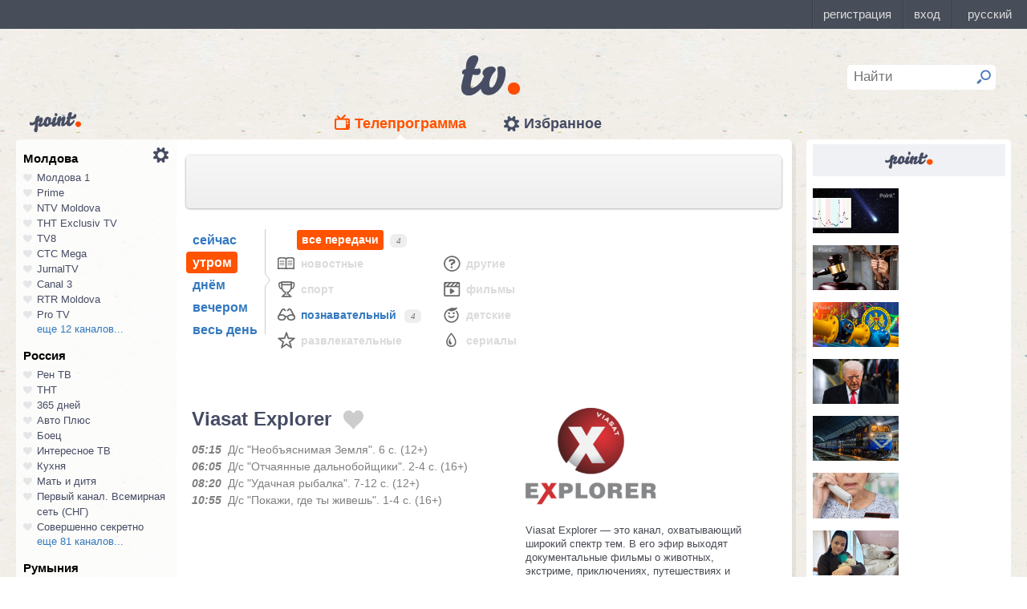

--- FILE ---
content_type: text/html; charset=UTF-8
request_url: https://point.md/ru/tv/viasat-nature-cee/01-06-2024?range=1
body_size: 28502
content:
<!DOCTYPE html>
<!--[if lt IE 7]> <html class="no-js lt-ie9 lt-ie8 lt-ie7" lang="ru"> <![endif]-->
<!--[if IE 7]> <html class="no-js lt-ie9 lt-ie8" lang="ru"> <![endif]-->
<!--[if IE 8]> <html class="no-js lt-ie9" lang="ru"> <![endif]-->
<!--[if gt IE 8]><!--> <html class="no-js" lang="ru"> <!--<![endif]-->
<head>
<meta charset="utf-8">
<title>Телепрограмма Viasat Explorer Программа передач Viasat Explorer на 01 июня 2024.</title>
<meta name="referrer" content="always">
<meta name="referrer" content="unsafe-url">
<meta property="fb:pages" content="291206964288143" />
<meta name="description" content="Телеканал Viasat Explorer: программа телепередач канала Viasat Explorer на 01 июня 2024, программа ТВ передач канала Viasat Explorer на 01 июня 2024.">
<meta http-equiv="X-UA-Compatible" content="IE=edge">
<meta http-equiv="Content-language" content="ru">
<meta name="viewport" content="width=device-width, initial-scale=1">
<meta name="91564b2866880340b54fca4e61da2ba7" content="">
<meta property="og:title" content='Телепрограмма Viasat Explorer Программа передач Viasat Explorer на 01 июня 2024.'>
<meta property="og:description" content='Телеканал Viasat Explorer: программа телепередач канала Viasat Explorer на 01 июня 2024, программа ТВ передач канала Viasat Explorer на 01 июня 2024.'>
<meta name="google-site-verification" content="MgzPYYwLsDBR3MwyP5vQwaNntlZhsA9ZbHzqi76XkTI" />
<meta name="google-site-verification" content="FbAVYAlIfMOs5JMfrra3FNGi9ob3inMGXMey6DxGaTQ" />
<meta property="og:site_name" content="Point.md">
<link rel="manifest" href="/manifest.json">
<link rel="apple-touch-icon" href="/static/assets/i/common/favicons/apple-touch-icon.png?v=eb4027d0bf92e5b8e0fcb1718130d86a">
<link rel="icon" type="image/png" sizes="32x32" href="/static/assets/i/common/favicons/favicon-32x32.png?v=a53f946719508f607cfc0dd7d20ec198">
<link rel="icon" type="image/png" sizes="16x16" href="/static/assets/i/common/favicons/favicon-16x16.png?v=9d63d703e9736f82d2d8bf1f322c7d3e">
<link rel='shortcut icon' href="/static/assets/i/common/favicons/favicon.ico?v=2f9cff9c47dc1b5e7827967e1c9c1ac3">
<link rel="mask-icon" href="/static/assets/i/common/favicons/safari-pinned-tab.svg?v=04489c59e4fa654bc5fafc8d94255afe" color="#5bbad5">
<meta name="msapplication-TileColor" content="#00aba9">
<meta name="theme-color" content="#ffffff">
<script src="https://cdn.jsdelivr.net/npm/chart.js@2.8.0"></script>

<meta name="keywords" content="Viasat Explorer, телепрограмма, программа передач, на 01 июня 2024">

<!-- Google Tag Manager -->
<script>(function(w,d,s,l,i){w[l]=w[l]||[];w[l].push({'gtm.start':
new Date().getTime(),event:'gtm.js'});var f=d.getElementsByTagName(s)[0],
j=d.createElement(s),dl=l!='dataLayer'?'&l='+l:'';j.async=true;j.src=
'https://www.googletagmanager.com/gtm.js?id='+i+dl;f.parentNode.insertBefore(j,f);
})(window,document,'script','dataLayer','GTM-TK7TMRL');</script>
<!-- End Google Tag Manager -->
<meta property="og:type" content="website">
<meta property="og:image:width" content="600">
<meta property="og:image:height" content="315">
<meta property="og:image" itemprop="image" content="https://point.md/static/assets/i/common/logo-og.png">


<meta property="og:url" content="https://point.md/ru/tv/viasat-nature-cee/01-06-2024?range=1">


<link rel="preload" href="/static/assets/fonts/Inter-Regular-Web.ttf" as="font" crossorigin="anonymous" />
<link rel="preload" href="/static/assets/fonts/Inter-Bold.ttf" as="font" crossorigin="anonymous" />
<link rel="preload" href="/static/assets/fonts/Inter-SemiBold.ttf" as="font" crossorigin="anonymous" />
<link rel="alternate" hreflang="ro" href="https://point.md/ro/">
<link rel="icon" type="icon" href="/static/favicon.ico?v=35b5f75047dfd55dd1d603080c3ded93">
<link rel="stylesheet" rel="preload" href="/static/assets/dist/css/styles.css?v=16122020" as="style">
<script data-ad-client="ca-pub-1293188035257222" async src="https://pagead2.googlesyndication.com/pagead/js/adsbygoogle.js"></script>
</head>
<body class="tv-page" >
<!-- Google Tag Manager (noscript) -->
<noscript><iframe src="https://www.googletagmanager.com/ns.html?id=GTM-TK7TMRL"
height="0" width="0" style="display:none;visibility:hidden"></iframe></noscript>
<!-- End Google Tag Manager (noscript) -->
<style>
#topbar-panel {
display: block;
position: fixed;
top: 0;
left: 0;
z-index: 100;
width: 100%;
height: 36px;
}
#topbar{
display: block;
position: fixed;
top: 0;
left: 0;
z-index: 20000;
width: 100%;
height: 36px;
background: #474D59;
}
</style>
<script
id="topbar"
src="//simpalsid.com/simpalsid/static/js/loader.min.js?v=202003"
data-project-id="5107de83-f208-4ca4-87ed-9b69d58d16e1"
async></script>

<script src="/static/components/votum-client/dist/browser-votum-client-app.js?v=2.5.63"></script>
<!--[if lt IE 7]><p class="chromeframe">Вы используете <strong>устаревший</strong> браузер. Пожалуйста <a href="http://browsehappy.com/">обновите ваш браузер</a> или <a href="http://www.google.com/chromeframe/?redirect=true">активируйте Google Chrome Frame</a>.</p><![endif]-->


<div class="wrapper" itemscope itemtype="https://schema.org/WebPage">
<img src="/static/assets/i/common/logo-news.png" class="logo-for-print" alt="point news">
<header class="header">

<header class="tv__header">
<a class="tv__header__logo"href="/ru/tv"></a>
<a class="tv__header__point" href="/"></a>
<nav class="tv__header__navigation" >
<ul>
<li class="m-active">
<a class="tv__header__navigation__tvprogramm " href="/ru/tv">Телепрограмма</a>
</li>
<li class="">
<a class="tv__header__navigation__settings" href="/ru/tv/settings">Избранное</a>
</li>
</ul>
</nav>
<div class="tv__header__search" id="tv_search_form">
<fieldset>
<input value="" name="q" id="tv_search_input" type="text" class="query" placeholder="Найти" maxlength="40" data-lang="ru" autocomplete="off" >
<button id="searchbutton" type="submit"></button>
</fieldset>
<ul class="tv__header__search__autocomplete" >
</ul>
</div>
</header>
<script>
const layerObject = {
event: 'page_view',
pageType: 'tvpage',
};

window.dataLayer.push(layerObject);
</script>

</header>
<div class="content"
itemscope itemtype="http://www.schema.org/NewsArticle">

<div class="wrapper">
<section class="clearfix" id="container">
<aside class="channel__list" id="channel-list"><a class="channel__list__settings" href="/ru/tv/settings"></a>

<section class="channel__list__region">
<header class="channel__list__region__title">
Молдова
</header>
<ul class="channels_list_for_22">




<li data-channel-id-forfav="110" class="

">
<a href="/ru/tv/moldova1">
<i title="Нажмите, чтобы добавить канал Молдова 1 в избранное"
data-lang="ru"
data-action="add"
data-channel="110"
class=""></i>
Молдова 1
</a>
</li>




<li data-channel-id-forfav="145" class="

">
<a href="/ru/tv/prime">
<i title="Нажмите, чтобы добавить канал Prime в избранное"
data-lang="ru"
data-action="add"
data-channel="145"
class=""></i>
Prime
</a>
</li>




<li data-channel-id-forfav="413" class="

">
<a href="/ru/tv/NTV-Moldova">
<i title="Нажмите, чтобы добавить канал NTV Moldova в избранное"
data-lang="ru"
data-action="add"
data-channel="413"
class=""></i>
NTV Moldova
</a>
</li>




<li data-channel-id-forfav="141" class="

">
<a href="/ru/tv/tnt-exclusiv">
<i title="Нажмите, чтобы добавить канал ТНТ Exclusiv TV в избранное"
data-lang="ru"
data-action="add"
data-channel="141"
class=""></i>
ТНТ Exclusiv TV
</a>
</li>




<li data-channel-id-forfav="142" class="

">
<a href="/ru/tv/tv8">
<i title="Нажмите, чтобы добавить канал TV8 в избранное"
data-lang="ru"
data-action="add"
data-channel="142"
class=""></i>
TV8
</a>
</li>




<li data-channel-id-forfav="140" class="

">
<a href="/ru/tv/ctc">
<i title="Нажмите, чтобы добавить канал СТС Mega в избранное"
data-lang="ru"
data-action="add"
data-channel="140"
class=""></i>
СТС Mega
</a>
</li>




<li data-channel-id-forfav="207" class="

">
<a href="/ru/tv/jurnaltv">
<i title="Нажмите, чтобы добавить канал JurnalTV в избранное"
data-lang="ru"
data-action="add"
data-channel="207"
class=""></i>
JurnalTV
</a>
</li>




<li data-channel-id-forfav="219" class="

">
<a href="/ru/tv/canal3">
<i title="Нажмите, чтобы добавить канал Canal 3 в избранное"
data-lang="ru"
data-action="add"
data-channel="219"
class=""></i>
Canal 3
</a>
</li>




<li data-channel-id-forfav="229" class="

">
<a href="/ru/tv/rtr">
<i title="Нажмите, чтобы добавить канал RTR Moldova в избранное"
data-lang="ru"
data-action="add"
data-channel="229"
class=""></i>
RTR Moldova
</a>
</li>




<li data-channel-id-forfav="138" class="

">
<a href="/ru/tv/protv-moldova">
<i title="Нажмите, чтобы добавить канал Pro TV в избранное"
data-lang="ru"
data-action="add"
data-channel="138"
class=""></i>
Pro TV
</a>
</li>




<li data-channel-id-forfav="189" class="

hidden_channel">
<a href="/ru/tv/familiadomashniy">
<i title="Нажмите, чтобы добавить канал Familia Domashniy в избранное"
data-lang="ru"
data-action="add"
data-channel="189"
class=""></i>
Familia Domashniy
</a>
</li>








<li data-channel-id-forfav="217" class="

hidden_channel">
<a href="/ru/tv/noroctv">
<i title="Нажмите, чтобы добавить канал Noroc в избранное"
data-lang="ru"
data-action="add"
data-channel="217"
class=""></i>
Noroc
</a>
</li>




<li data-channel-id-forfav="37" class="

hidden_channel">
<a href="/ru/tv/n4">
<i title="Нажмите, чтобы добавить канал N4 в избранное"
data-lang="ru"
data-action="add"
data-channel="37"
class=""></i>
N4
</a>
</li>




<li data-channel-id-forfav="4" class="

hidden_channel">
<a href="/ru/tv/canal2">
<i title="Нажмите, чтобы добавить канал Canal 2 в избранное"
data-lang="ru"
data-action="add"
data-channel="4"
class=""></i>
Canal 2
</a>
</li>




<li data-channel-id-forfav="8" class="

hidden_channel">
<a href="/ru/tv/acasa">
<i title="Нажмите, чтобы добавить канал Acasa в избранное"
data-lang="ru"
data-action="add"
data-channel="8"
class=""></i>
Acasa
</a>
</li>




<li data-channel-id-forfav="90" class="

hidden_channel">
<a href="/ru/tv/tvc21">
<i title="Нажмите, чтобы добавить канал TVC-21 в избранное"
data-lang="ru"
data-action="add"
data-channel="90"
class=""></i>
TVC-21
</a>
</li>
















































































































<li data-channel-id-forfav="218" class="

hidden_channel">
<a href="/ru/tv/accenttv">
<i title="Нажмите, чтобы добавить канал Accent TV в избранное"
data-lang="ru"
data-action="add"
data-channel="218"
class=""></i>
Accent TV
</a>
</li>






























































<li data-channel-id-forfav="362" class="

hidden_channel">
<a href="/ru/tv/tvr">
<i title="Нажмите, чтобы добавить канал TVR Moldova в избранное"
data-lang="ru"
data-action="add"
data-channel="362"
class=""></i>
TVR Moldova
</a>
</li>










<li data-channel-id-forfav="408" class="

hidden_channel">
<a href="/ru/tv/zona-m">
<i title="Нажмите, чтобы добавить канал Zona M в избранное"
data-lang="ru"
data-action="add"
data-channel="408"
class=""></i>
Zona M
</a>
</li>




<li data-channel-id-forfav="409" class="

hidden_channel">
<a href="/ru/tv/busuioc-tv">
<i title="Нажмите, чтобы добавить канал Busuioc TV в избранное"
data-lang="ru"
data-action="add"
data-channel="409"
class=""></i>
Busuioc TV
</a>
</li>




<li data-channel-id-forfav="414" class="

hidden_channel">
<a href="/ru/tv/agro-tv">
<i title="Нажмите, чтобы добавить канал Agro TV в избранное"
data-lang="ru"
data-action="add"
data-channel="414"
class=""></i>
Agro TV
</a>
</li>




<li data-channel-id-forfav="418" class="

hidden_channel">
<a href="/ru/tv/itv-moldova">
<i title="Нажмите, чтобы добавить канал ITV Moldova в избранное"
data-lang="ru"
data-action="add"
data-channel="418"
class=""></i>
ITV Moldova
</a>
</li>
























































































</ul>

<a class="channel__list__more"
data-channels-list=".channels_list_for_22"
href="#" title="Нажмите, чтобы развернуть список каналов для региона"
data-text-before="еще 12 каналов..."
data-text-after="свернуть"
data-state="hidden">
еще 12 каналов...
</a>

</section>

<section class="channel__list__region">
<header class="channel__list__region__title">
Россия
</header>
<ul class="channels_list_for_31">


























<li data-channel-id-forfav="230" class="

">
<a href="/ru/tv/rentv">
<i title="Нажмите, чтобы добавить канал Рен ТВ в избранное"
data-lang="ru"
data-action="add"
data-channel="230"
class=""></i>
Рен ТВ
</a>
</li>




<li data-channel-id-forfav="83" class="

">
<a href="/ru/tv/tnt">
<i title="Нажмите, чтобы добавить канал ТНТ в избранное"
data-lang="ru"
data-action="add"
data-channel="83"
class=""></i>
ТНТ
</a>
</li>














<li data-channel-id-forfav="1" class="

">
<a href="/ru/tv/365days">
<i title="Нажмите, чтобы добавить канал 365 дней в избранное"
data-lang="ru"
data-action="add"
data-channel="1"
class=""></i>
365 дней
</a>
</li>




<li data-channel-id-forfav="100" class="

">
<a href="/ru/tv/autoplus">
<i title="Нажмите, чтобы добавить канал Авто Плюс в избранное"
data-lang="ru"
data-action="add"
data-channel="100"
class=""></i>
Авто Плюс
</a>
</li>




<li data-channel-id-forfav="101" class="

">
<a href="/ru/tv/boec">
<i title="Нажмите, чтобы добавить канал Боец в избранное"
data-lang="ru"
data-action="add"
data-channel="101"
class=""></i>
Боец
</a>
</li>






<li data-channel-id-forfav="105" class="

">
<a href="/ru/tv/interesnoetv">
<i title="Нажмите, чтобы добавить канал Интересное ТВ в избранное"
data-lang="ru"
data-action="add"
data-channel="105"
class=""></i>
Интересное ТВ
</a>
</li>




<li data-channel-id-forfav="108" class="

">
<a href="/ru/tv/kuhnyatv">
<i title="Нажмите, чтобы добавить канал Кухня в избранное"
data-lang="ru"
data-action="add"
data-channel="108"
class=""></i>
Кухня
</a>
</li>




<li data-channel-id-forfav="109" class="

">
<a href="/ru/tv/mama-tv">
<i title="Нажмите, чтобы добавить канал Мать и дитя в избранное"
data-lang="ru"
data-action="add"
data-channel="109"
class=""></i>
Мать и дитя
</a>
</li>






<li data-channel-id-forfav="115" class="

">
<a href="/ru/tv/perviy-kanal-vsemirnaya-set">
<i title="Нажмите, чтобы добавить канал Первый канал. Всемирная сеть (СНГ) в избранное"
data-lang="ru"
data-action="add"
data-channel="115"
class=""></i>
Первый канал. Всемирная сеть (СНГ)
</a>
</li>




<li data-channel-id-forfav="117" class="

">
<a href="/ru/tv/sovsekretno">
<i title="Нажмите, чтобы добавить канал Совершенно секретно в избранное"
data-lang="ru"
data-action="add"
data-channel="117"
class=""></i>
Совершенно секретно
</a>
</li>






<li data-channel-id-forfav="12" class="

hidden_channel">
<a href="/ru/tv/tvkultura">
<i title="Нажмите, чтобы добавить канал Россия К в избранное"
data-lang="ru"
data-action="add"
data-channel="12"
class=""></i>
Россия К
</a>
</li>






<li data-channel-id-forfav="121" class="

hidden_channel">
<a href="/ru/tv/fenixplus">
<i title="Нажмите, чтобы добавить канал Феникс+Кино в избранное"
data-lang="ru"
data-action="add"
data-channel="121"
class=""></i>
Феникс+Кино
</a>
</li>






<li data-channel-id-forfav="13" class="

hidden_channel">
<a href="/ru/tv/peretz">
<i title="Нажмите, чтобы добавить канал Перец в избранное"
data-lang="ru"
data-action="add"
data-channel="13"
class=""></i>
Перец
</a>
</li>






<li data-channel-id-forfav="133" class="

hidden_channel">
<a href="/ru/tv/fox-life">
<i title="Нажмите, чтобы добавить канал Fox-Life в избранное"
data-lang="ru"
data-action="add"
data-channel="133"
class=""></i>
Fox-Life
</a>
</li>




<li data-channel-id-forfav="134" class="

hidden_channel">
<a href="/ru/tv/illuzion">
<i title="Нажмите, чтобы добавить канал Иллюзион+ в избранное"
data-lang="ru"
data-action="add"
data-channel="134"
class=""></i>
Иллюзион+
</a>
</li>






<li data-channel-id-forfav="14" class="

hidden_channel">
<a href="/ru/tv/tdk">
<i title="Нажмите, чтобы добавить канал Дамский клуб в избранное"
data-lang="ru"
data-action="add"
data-channel="14"
class=""></i>
Дамский клуб
</a>
</li>








<li data-channel-id-forfav="147" class="

hidden_channel">
<a href="/ru/tv/telekanaldetskiy">
<i title="Нажмите, чтобы добавить канал Детский в избранное"
data-lang="ru"
data-action="add"
data-channel="147"
class=""></i>
Детский
</a>
</li>






<li data-channel-id-forfav="149" class="

hidden_channel">
<a href="/ru/tv/ntvplus">
<i title="Нажмите, чтобы добавить канал НТВ+ Киносоюз в избранное"
data-lang="ru"
data-action="add"
data-channel="149"
class=""></i>
НТВ+ Киносоюз
</a>
</li>




<li data-channel-id-forfav="15" class="

hidden_channel">
<a href="/ru/tv/domashniy">
<i title="Нажмите, чтобы добавить канал Домашний в избранное"
data-lang="ru"
data-action="add"
data-channel="15"
class=""></i>
Домашний
</a>
</li>




<li data-channel-id-forfav="155" class="

hidden_channel">
<a href="/ru/tv/tvzvezda">
<i title="Нажмите, чтобы добавить канал Звезда в избранное"
data-lang="ru"
data-action="add"
data-channel="155"
class=""></i>
Звезда
</a>
</li>










<li data-channel-id-forfav="16" class="

hidden_channel">
<a href="/ru/tv/drive">
<i title="Нажмите, чтобы добавить канал Драйв в избранное"
data-lang="ru"
data-action="add"
data-channel="16"
class=""></i>
Драйв
</a>
</li>




<li data-channel-id-forfav="166" class="

hidden_channel">
<a href="/ru/tv/retro">
<i title="Нажмите, чтобы добавить канал Ретро в избранное"
data-lang="ru"
data-action="add"
data-channel="166"
class=""></i>
Ретро
</a>
</li>




<li data-channel-id-forfav="167" class="

hidden_channel">
<a href="/ru/tv/perviy-avtomobilni">
<i title="Нажмите, чтобы добавить канал Первый автомобильный в избранное"
data-lang="ru"
data-action="add"
data-channel="167"
class=""></i>
Первый автомобильный
</a>
</li>




<li data-channel-id-forfav="168" class="

hidden_channel">
<a href="/ru/tv/axnscifi">
<i title="Нажмите, чтобы добавить канал AXN Sci Fi в избранное"
data-lang="ru"
data-action="add"
data-channel="168"
class=""></i>
AXN Sci Fi
</a>
</li>








<li data-channel-id-forfav="173" class="

hidden_channel">
<a href="/ru/tv/pyatyy-kanal-sankt-peterburg">
<i title="Нажмите, чтобы добавить канал Петербург - 5-й канал в избранное"
data-lang="ru"
data-action="add"
data-channel="173"
class=""></i>
Петербург - 5-й канал
</a>
</li>




<li data-channel-id-forfav="174" class="

hidden_channel">
<a href="/ru/tv/domkino">
<i title="Нажмите, чтобы добавить канал Дом кино в избранное"
data-lang="ru"
data-action="add"
data-channel="174"
class=""></i>
Дом кино
</a>
</li>




<li data-channel-id-forfav="175" class="

hidden_channel">
<a href="/ru/tv/eurocinema">
<i title="Нажмите, чтобы добавить канал Еврокино в избранное"
data-lang="ru"
data-action="add"
data-channel="175"
class=""></i>
Еврокино
</a>
</li>




<li data-channel-id-forfav="179" class="

hidden_channel">
<a href="/ru/tv/spas">
<i title="Нажмите, чтобы добавить канал Спас в избранное"
data-lang="ru"
data-action="add"
data-channel="179"
class=""></i>
Спас
</a>
</li>




<li data-channel-id-forfav="18" class="

hidden_channel">
<a href="/ru/tv/eurosport">
<i title="Нажмите, чтобы добавить канал Евроспорт в избранное"
data-lang="ru"
data-action="add"
data-channel="18"
class=""></i>
Евроспорт
</a>
</li>




<li data-channel-id-forfav="182" class="

hidden_channel">
<a href="/ru/tv/rossiya-24">
<i title="Нажмите, чтобы добавить канал Россия 24 в избранное"
data-lang="ru"
data-action="add"
data-channel="182"
class=""></i>
Россия 24
</a>
</li>




<li data-channel-id-forfav="183" class="

hidden_channel">
<a href="/ru/tv/laminor">
<i title="Нажмите, чтобы добавить канал Ля-минор в избранное"
data-lang="ru"
data-action="add"
data-channel="183"
class=""></i>
Ля-минор
</a>
</li>




<li data-channel-id-forfav="19" class="

hidden_channel">
<a href="/ru/tv/eurosport2">
<i title="Нажмите, чтобы добавить канал Евроспорт 2 в избранное"
data-lang="ru"
data-action="add"
data-channel="19"
class=""></i>
Евроспорт 2
</a>
</li>




<li data-channel-id-forfav="191" class="

hidden_channel">
<a href="/ru/tv/russkaya-noch">
<i title="Нажмите, чтобы добавить канал Русская ночь в избранное"
data-lang="ru"
data-action="add"
data-channel="191"
class=""></i>
Русская ночь
</a>
</li>








<li data-channel-id-forfav="200" class="

hidden_channel">
<a href="/ru/tv/nastoyaschee_strashnoe_televidenie">
<i title="Нажмите, чтобы добавить канал Настоящее Страшное Телевидение в избранное"
data-lang="ru"
data-action="add"
data-channel="200"
class=""></i>
Настоящее Страшное Телевидение
</a>
</li>




<li data-channel-id-forfav="201" class="

hidden_channel">
<a href="/ru/tv/vremea">
<i title="Нажмите, чтобы добавить канал Время в избранное"
data-lang="ru"
data-action="add"
data-channel="201"
class=""></i>
Время
</a>
</li>




<li data-channel-id-forfav="202" class="

hidden_channel">
<a href="/ru/tv/moyaplaneta">
<i title="Нажмите, чтобы добавить канал Моя планета в избранное"
data-lang="ru"
data-action="add"
data-channel="202"
class=""></i>
Моя планета
</a>
</li>




<li data-channel-id-forfav="205" class="

hidden_channel">
<a href="/ru/tv/sarafan">
<i title="Нажмите, чтобы добавить канал Сарафан в избранное"
data-lang="ru"
data-action="add"
data-channel="205"
class=""></i>
Сарафан
</a>
</li>




<li data-channel-id-forfav="209" class="

hidden_channel">
<a href="/ru/tv/viasat-nature">
<i title="Нажмите, чтобы добавить канал Viasat Nature CEE в избранное"
data-lang="ru"
data-action="add"
data-channel="209"
class=""></i>
Viasat Nature CEE
</a>
</li>




<li data-channel-id-forfav="21" class="
 channel__list__selected
hidden_channel">
<a href="/ru/tv/viasat-nature-cee">
<i title="Нажмите, чтобы добавить канал Viasat Explorer в избранное"
data-lang="ru"
data-action="add"
data-channel="21"
class=""></i>
Viasat Explorer
</a>
</li>








<li data-channel-id-forfav="220" class="

hidden_channel">
<a href="/ru/tv/karusel">
<i title="Нажмите, чтобы добавить канал Карусель в избранное"
data-lang="ru"
data-action="add"
data-channel="220"
class=""></i>
Карусель
</a>
</li>








<li data-channel-id-forfav="223" class="

hidden_channel">
<a href="/ru/tv/psikhologiya-21">
<i title="Нажмите, чтобы добавить канал Психология 21 в избранное"
data-lang="ru"
data-action="add"
data-channel="223"
class=""></i>
Психология 21
</a>
</li>




<li data-channel-id-forfav="224" class="

hidden_channel">
<a href="/ru/tv/domashnie-zhivotnye">
<i title="Нажмите, чтобы добавить канал Домашние животные в избранное"
data-lang="ru"
data-action="add"
data-channel="224"
class=""></i>
Домашние животные
</a>
</li>




<li data-channel-id-forfav="225" class="

hidden_channel">
<a href="/ru/tv/voprosy-i-otvety">
<i title="Нажмите, чтобы добавить канал Вопросы и ответы в избранное"
data-lang="ru"
data-action="add"
data-channel="225"
class=""></i>
Вопросы и ответы
</a>
</li>




<li data-channel-id-forfav="23" class="

hidden_channel">
<a href="/ru/tv/viasat-history">
<i title="Нажмите, чтобы добавить канал Viasat History в избранное"
data-lang="ru"
data-action="add"
data-channel="23"
class=""></i>
Viasat History
</a>
</li>






<li data-channel-id-forfav="25" class="

hidden_channel">
<a href="/ru/tv/russkiyillusion">
<i title="Нажмите, чтобы добавить канал Русский иллюзион в избранное"
data-lang="ru"
data-action="add"
data-channel="25"
class=""></i>
Русский иллюзион
</a>
</li>








<li data-channel-id-forfav="28" class="

hidden_channel">
<a href="/ru/tv/k1">
<i title="Нажмите, чтобы добавить канал К 1 в избранное"
data-lang="ru"
data-action="add"
data-channel="28"
class=""></i>
К 1
</a>
</li>




<li data-channel-id-forfav="29" class="

hidden_channel">
<a href="/ru/tv/k2">
<i title="Нажмите, чтобы добавить канал К 2 в избранное"
data-lang="ru"
data-action="add"
data-channel="29"
class=""></i>
К 2
</a>
</li>




<li data-channel-id-forfav="298" class="

hidden_channel">
<a href="/ru/tv/khl">
<i title="Нажмите, чтобы добавить канал Континентальная Хоккейная Лига в избранное"
data-lang="ru"
data-action="add"
data-channel="298"
class=""></i>
Континентальная Хоккейная Лига
</a>
</li>






<li data-channel-id-forfav="30" class="

hidden_channel">
<a href="/ru/tv/ntv-plus-kinohit">
<i title="Нажмите, чтобы добавить канал НТВ+ Кинохит в избранное"
data-lang="ru"
data-action="add"
data-channel="30"
class=""></i>
НТВ+ Кинохит
</a>
</li>




<li data-channel-id-forfav="300" class="

hidden_channel">
<a href="/ru/tv/ntv-plyus-futbol-2">
<i title="Нажмите, чтобы добавить канал НТВ+ Футбол-2 в избранное"
data-lang="ru"
data-action="add"
data-channel="300"
class=""></i>
НТВ+ Футбол-2
</a>
</li>








<li data-channel-id-forfav="314" class="

hidden_channel">
<a href="/ru/tv/you">
<i title="Нажмите, чтобы добавить канал Ю в избранное"
data-lang="ru"
data-action="add"
data-channel="314"
class=""></i>
Ю
</a>
</li>






<li data-channel-id-forfav="322" class="

hidden_channel">
<a href="/ru/tv/tv1000-megahit-hd">
<i title="Нажмите, чтобы добавить канал TV1000 Megahit HD в избранное"
data-lang="ru"
data-action="add"
data-channel="322"
class=""></i>
TV1000 Megahit HD
</a>
</li>




<li data-channel-id-forfav="323" class="

hidden_channel">
<a href="/ru/tv/tvV1000-comedy-hd">
<i title="Нажмите, чтобы добавить канал TV1000 Comedy HD в избранное"
data-lang="ru"
data-action="add"
data-channel="323"
class=""></i>
TV1000 Comedy HD
</a>
</li>




<li data-channel-id-forfav="33" class="

hidden_channel">
<a href="/ru/tv/mir">
<i title="Нажмите, чтобы добавить канал Мир в избранное"
data-lang="ru"
data-action="add"
data-channel="33"
class=""></i>
Мир
</a>
</li>








<li data-channel-id-forfav="35" class="

hidden_channel">
<a href="/ru/tv/mtv-ru">
<i title="Нажмите, чтобы добавить канал MTV (Россия) в избранное"
data-lang="ru"
data-action="add"
data-channel="35"
class=""></i>
MTV (Россия)
</a>
</li>




<li data-channel-id-forfav="36" class="

hidden_channel">
<a href="/ru/tv/muz-tv">
<i title="Нажмите, чтобы добавить канал МузТВ в избранное"
data-lang="ru"
data-action="add"
data-channel="36"
class=""></i>
МузТВ
</a>
</li>






<li data-channel-id-forfav="388" class="

hidden_channel">
<a href="/ru/tv/mulit">
<i title="Нажмите, чтобы добавить канал МУЛЬТ в избранное"
data-lang="ru"
data-action="add"
data-channel="388"
class=""></i>
МУЛЬТ
</a>
</li>






<li data-channel-id-forfav="40" class="

hidden_channel">
<a href="/ru/tv/ntv-plus-nashe-kino">
<i title="Нажмите, чтобы добавить канал НТВ+ Наше новое кино в избранное"
data-lang="ru"
data-action="add"
data-channel="40"
class=""></i>
НТВ+ Наше новое кино
</a>
</li>












<li data-channel-id-forfav="43" class="

hidden_channel">
<a href="/ru/tv/ntv">
<i title="Нажмите, чтобы добавить канал НТВ в избранное"
data-lang="ru"
data-action="add"
data-channel="43"
class=""></i>
НТВ
</a>
</li>




<li data-channel-id-forfav="44" class="

hidden_channel">
<a href="/ru/tv/ntv-plyus-nashe-kino">
<i title="Нажмите, чтобы добавить канал НТВ+ Наше кино в избранное"
data-lang="ru"
data-action="add"
data-channel="44"
class=""></i>
НТВ+ Наше кино
</a>
</li>




<li data-channel-id-forfav="45" class="

hidden_channel">
<a href="/ru/tv/nashe-lyubimoe-kino">
<i title="Нажмите, чтобы добавить канал Наше любимое кино в избранное"
data-lang="ru"
data-action="add"
data-channel="45"
class=""></i>
Наше любимое кино
</a>
</li>




<li data-channel-id-forfav="46" class="

hidden_channel">
<a href="/ru/tv/ntv-plyus-kinoklub">
<i title="Нажмите, чтобы добавить канал НТВ+ Киноклуб в избранное"
data-lang="ru"
data-action="add"
data-channel="46"
class=""></i>
НТВ+ Киноклуб
</a>
</li>




<li data-channel-id-forfav="48" class="

hidden_channel">
<a href="/ru/tv/detskiy-mir">
<i title="Нажмите, чтобы добавить канал Детский мир в избранное"
data-lang="ru"
data-action="add"
data-channel="48"
class=""></i>
Детский мир
</a>
</li>




<li data-channel-id-forfav="49" class="

hidden_channel">
<a href="/ru/tv/rtvi">
<i title="Нажмите, чтобы добавить канал RTVi в избранное"
data-lang="ru"
data-action="add"
data-channel="49"
class=""></i>
RTVi
</a>
</li>




<li data-channel-id-forfav="5" class="

hidden_channel">
<a href="/ru/tv/5-kanal">
<i title="Нажмите, чтобы добавить канал 5 Телеканал в избранное"
data-lang="ru"
data-action="add"
data-channel="5"
class=""></i>
5 Телеканал
</a>
</li>




<li data-channel-id-forfav="50" class="

hidden_channel">
<a href="/ru/tv/ntv-plus-premiera">
<i title="Нажмите, чтобы добавить канал НТВ+ Премьера в избранное"
data-lang="ru"
data-action="add"
data-channel="50"
class=""></i>
НТВ+ Премьера
</a>
</li>




<li data-channel-id-forfav="51" class="

hidden_channel">
<a href="/ru/tv/ntv-plus-footbal">
<i title="Нажмите, чтобы добавить канал НТВ+ Футбол в избранное"
data-lang="ru"
data-action="add"
data-channel="51"
class=""></i>
НТВ+ Футбол
</a>
</li>




<li data-channel-id-forfav="53" class="

hidden_channel">
<a href="/ru/tv/discovery-channel-ru">
<i title="Нажмите, чтобы добавить канал Discovery Channel (Россия) в избранное"
data-lang="ru"
data-action="add"
data-channel="53"
class=""></i>
Discovery Channel (Россия)
</a>
</li>




<li data-channel-id-forfav="54" class="

hidden_channel">
<a href="/ru/tv/animal-planet-ru">
<i title="Нажмите, чтобы добавить канал Animal Planet (Россия) в избранное"
data-lang="ru"
data-action="add"
data-channel="54"
class=""></i>
Animal Planet (Россия)
</a>
</li>




<li data-channel-id-forfav="58" class="

hidden_channel">
<a href="/ru/tv/tlc">
<i title="Нажмите, чтобы добавить канал TLC в избранное"
data-lang="ru"
data-action="add"
data-channel="58"
class=""></i>
TLC
</a>
</li>








<li data-channel-id-forfav="63" class="

hidden_channel">
<a href="/ru/tv/reality">
<i title="Нажмите, чтобы добавить канал Reality в избранное"
data-lang="ru"
data-action="add"
data-channel="63"
class=""></i>
Reality
</a>
</li>




<li data-channel-id-forfav="64" class="

hidden_channel">
<a href="/ru/tv/ntv-mir">
<i title="Нажмите, чтобы добавить канал НТВ-Мир в избранное"
data-lang="ru"
data-action="add"
data-channel="64"
class=""></i>
НТВ-Мир
</a>
</li>




<li data-channel-id-forfav="65" class="

hidden_channel">
<a href="/ru/tv/okhota-i-rybalka">
<i title="Нажмите, чтобы добавить канал Охота и рыбалка в избранное"
data-lang="ru"
data-action="add"
data-channel="65"
class=""></i>
Охота и рыбалка
</a>
</li>






<li data-channel-id-forfav="67" class="

hidden_channel">
<a href="/ru/tv/perviy-kanal-vsemirnaya-set">
<i title="Нажмите, чтобы добавить канал Первый канал. Всемирная сеть в избранное"
data-lang="ru"
data-action="add"
data-channel="67"
class=""></i>
Первый канал. Всемирная сеть
</a>
</li>




<li data-channel-id-forfav="68" class="

hidden_channel">
<a href="/ru/tv/rtr_planeta_cng">
<i title="Нажмите, чтобы добавить канал РТР "Планета" (СНГ) в избранное"
data-lang="ru"
data-action="add"
data-channel="68"
class=""></i>
РТР "Планета" (СНГ)
</a>
</li>




<li data-channel-id-forfav="7" class="

hidden_channel">
<a href="/ru/tv/24-tehno">
<i title="Нажмите, чтобы добавить канал 24 Техно в избранное"
data-lang="ru"
data-action="add"
data-channel="7"
class=""></i>
24 Техно
</a>
</li>






<li data-channel-id-forfav="72" class="

hidden_channel">
<a href="/ru/tv/rbc-tv">
<i title="Нажмите, чтобы добавить канал РБК-ТВ в избранное"
data-lang="ru"
data-action="add"
data-channel="72"
class=""></i>
РБК-ТВ
</a>
</li>




<li data-channel-id-forfav="73" class="

hidden_channel">
<a href="/ru/tv/rentv">
<i title="Нажмите, чтобы добавить канал Рен ТВ в избранное"
data-lang="ru"
data-action="add"
data-channel="73"
class=""></i>
Рен ТВ
</a>
</li>




<li data-channel-id-forfav="75" class="

hidden_channel">
<a href="/ru/tv/rtr-planeta">
<i title="Нажмите, чтобы добавить канал РТР "Планета" в избранное"
data-lang="ru"
data-action="add"
data-channel="75"
class=""></i>
РТР "Планета"
</a>
</li>




<li data-channel-id-forfav="76" class="

hidden_channel">
<a href="/ru/tv/rossia-1">
<i title="Нажмите, чтобы добавить канал Россия 1 в избранное"
data-lang="ru"
data-action="add"
data-channel="76"
class=""></i>
Россия 1
</a>
</li>




<li data-channel-id-forfav="78" class="

hidden_channel">
<a href="/ru/tv/rossia-2">
<i title="Нажмите, чтобы добавить канал Россия 2 в избранное"
data-lang="ru"
data-action="add"
data-channel="78"
class=""></i>
Россия 2
</a>
</li>








<li data-channel-id-forfav="86" class="

hidden_channel">
<a href="/ru/tv/tv3">
<i title="Нажмите, чтобы добавить канал ТВ3 в избранное"
data-lang="ru"
data-action="add"
data-channel="86"
class=""></i>
ТВ3
</a>
</li>






<li data-channel-id-forfav="88" class="

hidden_channel">
<a href="/ru/tv/tv1000">
<i title="Нажмите, чтобы добавить канал TV1000 в избранное"
data-lang="ru"
data-action="add"
data-channel="88"
class=""></i>
TV1000
</a>
</li>




<li data-channel-id-forfav="89" class="

hidden_channel">
<a href="/ru/tv/tv1000-russkoe-kino">
<i title="Нажмите, чтобы добавить канал ТВ1000 Русское кино в избранное"
data-lang="ru"
data-action="add"
data-channel="89"
class=""></i>
ТВ1000 Русское кино
</a>
</li>




<li data-channel-id-forfav="9" class="

hidden_channel">
<a href="/ru/tv/tv1000-action-east">
<i title="Нажмите, чтобы добавить канал TV1000 Action East в избранное"
data-lang="ru"
data-action="add"
data-channel="9"
class=""></i>
TV1000 Action East
</a>
</li>




<li data-channel-id-forfav="92" class="

hidden_channel">
<a href="/ru/tv/tvc-international">
<i title="Нажмите, чтобы добавить канал ТВ-Центр international в избранное"
data-lang="ru"
data-action="add"
data-channel="92"
class=""></i>
ТВ-Центр international
</a>
</li>










<li data-channel-id-forfav="99" class="

hidden_channel">
<a href="/ru/tv/zdorovoe_televidenie">
<i title="Нажмите, чтобы добавить канал Здоровое Телевидение в избранное"
data-lang="ru"
data-action="add"
data-channel="99"
class=""></i>
Здоровое Телевидение
</a>
</li>




<li data-channel-id-forfav="226" class="

hidden_channel">
<a href="/ru/tv/orujie">
<i title="Нажмите, чтобы добавить канал Оружие в избранное"
data-lang="ru"
data-action="add"
data-channel="226"
class=""></i>
Оружие
</a>
</li>




<li data-channel-id-forfav="294" class="

hidden_channel">
<a href="/ru/tv/jivi">
<i title="Нажмите, чтобы добавить канал Живи! в избранное"
data-lang="ru"
data-action="add"
data-channel="294"
class=""></i>
Живи!
</a>
</li>




<li data-channel-id-forfav="296" class="

hidden_channel">
<a href="/ru/tv/zoopark">
<i title="Нажмите, чтобы добавить канал Zooпарк в избранное"
data-lang="ru"
data-action="add"
data-channel="296"
class=""></i>
Zooпарк
</a>
</li>




<li data-channel-id-forfav="297" class="

hidden_channel">
<a href="/ru/tv/viasat-nature-history-hd">
<i title="Нажмите, чтобы добавить канал Viasat Nature/History HD в избранное"
data-lang="ru"
data-action="add"
data-channel="297"
class=""></i>
Viasat Nature/History HD
</a>
</li>


</ul>

<a class="channel__list__more"
data-channels-list=".channels_list_for_31"
href="#" title="Нажмите, чтобы развернуть список каналов для региона"
data-text-before="еще 81 каналов..."
data-text-after="свернуть"
data-state="hidden">
еще 81 каналов...
</a>

</section>

<section class="channel__list__region">
<header class="channel__list__region__title">
Румыния
</header>
<ul class="channels_list_for_39">


























































































































































<li data-channel-id-forfav="221" class="

">
<a href="/ru/tv/national">
<i title="Нажмите, чтобы добавить канал National TV в избранное"
data-lang="ru"
data-action="add"
data-channel="221"
class=""></i>
National TV
</a>
</li>




<li data-channel-id-forfav="222" class="

">
<a href="/ru/tv/tvri">
<i title="Нажмите, чтобы добавить канал TVRi в избранное"
data-lang="ru"
data-action="add"
data-channel="222"
class=""></i>
TVRi
</a>
</li>














































<li data-channel-id-forfav="340" class="

">
<a href="/ru/tv/acasa-gold">
<i title="Нажмите, чтобы добавить канал Acasa Gold в избранное"
data-lang="ru"
data-action="add"
data-channel="340"
class=""></i>
Acasa Gold
</a>
</li>




<li data-channel-id-forfav="345" class="

">
<a href="/ru/tv/favorit">
<i title="Нажмите, чтобы добавить канал Favorit в избранное"
data-lang="ru"
data-action="add"
data-channel="345"
class=""></i>
Favorit
</a>
</li>


































































<li data-channel-id-forfav="70" class="

">
<a href="/ru/tv/protv">
<i title="Нажмите, чтобы добавить канал Pro TV в избранное"
data-lang="ru"
data-action="add"
data-channel="70"
class=""></i>
Pro TV
</a>
</li>






























<li data-channel-id-forfav="93" class="

">
<a href="/ru/tv/tvr-1">
<i title="Нажмите, чтобы добавить канал TVR 1 в избранное"
data-lang="ru"
data-action="add"
data-channel="93"
class=""></i>
TVR 1
</a>
</li>




<li data-channel-id-forfav="94" class="

">
<a href="/ru/tv/tvr-2">
<i title="Нажмите, чтобы добавить канал TVR 2 в избранное"
data-lang="ru"
data-action="add"
data-channel="94"
class=""></i>
TVR 2
</a>
</li>














</ul>

</section>

<section class="channel__list__region">
<header class="channel__list__region__title">
Украина
</header>
<ul class="channels_list_for_28">














































































<li data-channel-id-forfav="136" class="

">
<a href="/ru/tv/noviy-kanal">
<i title="Нажмите, чтобы добавить канал Новый канал в избранное"
data-lang="ru"
data-action="add"
data-channel="136"
class=""></i>
Новый канал
</a>
</li>




















<li data-channel-id-forfav="156" class="

">
<a href="/ru/tv/footbal">
<i title="Нажмите, чтобы добавить канал Футбол (Украина) в избранное"
data-lang="ru"
data-action="add"
data-channel="156"
class=""></i>
Футбол (Украина)
</a>
</li>




<li data-channel-id-forfav="158" class="

">
<a href="/ru/tv/hth">
<i title="Нажмите, чтобы добавить канал НТН в избранное"
data-lang="ru"
data-action="add"
data-channel="158"
class=""></i>
НТН
</a>
</li>




<li data-channel-id-forfav="159" class="

">
<a href="/ru/tv/tet">
<i title="Нажмите, чтобы добавить канал ТЕТ в избранное"
data-lang="ru"
data-action="add"
data-channel="159"
class=""></i>
ТЕТ
</a>
</li>












<li data-channel-id-forfav="17" class="

">
<a href="/ru/tv/enter-film">
<i title="Нажмите, чтобы добавить канал Enter-фильм в избранное"
data-lang="ru"
data-action="add"
data-channel="17"
class=""></i>
Enter-фильм
</a>
</li>


























































<li data-channel-id-forfav="24" class="

">
<a href="/ru/tv/ictv">
<i title="Нажмите, чтобы добавить канал ICTV в избранное"
data-lang="ru"
data-action="add"
data-channel="24"
class=""></i>
ICTV
</a>
</li>






<li data-channel-id-forfav="26" class="

">
<a href="/ru/tv/inter">
<i title="Нажмите, чтобы добавить канал Интер в избранное"
data-lang="ru"
data-action="add"
data-channel="26"
class=""></i>
Интер
</a>
</li>




<li data-channel-id-forfav="27" class="

">
<a href="/ru/tv/inter-plius">
<i title="Нажмите, чтобы добавить канал Интер-Плюс в избранное"
data-lang="ru"
data-action="add"
data-channel="27"
class=""></i>
Интер-Плюс
</a>
</li>










<li data-channel-id-forfav="3" class="

">
<a href="/ru/tv/1-plus-1">
<i title="Нажмите, чтобы добавить канал 1+1 в избранное"
data-lang="ru"
data-action="add"
data-channel="3"
class=""></i>
1+1
</a>
</li>










<li data-channel-id-forfav="312" class="

">
<a href="/ru/tv/Pliusplius">
<i title="Нажмите, чтобы добавить канал ПлюсПлюс в избранное"
data-lang="ru"
data-action="add"
data-channel="312"
class=""></i>
ПлюсПлюс
</a>
</li>








































































<li data-channel-id-forfav="66" class="

hidden_channel">
<a href="/ru/tv/perviy-kanal">
<i title="Нажмите, чтобы добавить канал Первый канал в избранное"
data-lang="ru"
data-action="add"
data-channel="66"
class=""></i>
Первый канал
</a>
</li>






















<li data-channel-id-forfav="80" class="

hidden_channel">
<a href="/ru/tv/stb">
<i title="Нажмите, чтобы добавить канал СТБ в избранное"
data-lang="ru"
data-action="add"
data-channel="80"
class=""></i>
СТБ
</a>
</li>




<li data-channel-id-forfav="85" class="

hidden_channel">
<a href="/ru/tv/ucraine-trk">
<i title="Нажмите, чтобы добавить канал ТРК "Украина" в избранное"
data-lang="ru"
data-action="add"
data-channel="85"
class=""></i>
ТРК "Украина"
</a>
</li>




















<li data-channel-id-forfav="97" class="

hidden_channel">
<a href="/ru/tv/perviy-nacionalni">
<i title="Нажмите, чтобы добавить канал Первый национальный в избранное"
data-lang="ru"
data-action="add"
data-channel="97"
class=""></i>
Первый национальный
</a>
</li>












</ul>

<a class="channel__list__more"
data-channels-list=".channels_list_for_28"
href="#" title="Нажмите, чтобы развернуть список каналов для региона"
data-text-before="еще 4 каналов..."
data-text-after="свернуть"
data-state="hidden">
еще 4 каналов...
</a>

</section>

<section class="channel__list__region">
<header class="channel__list__region__title">
Зарубежные каналы
</header>
<ul class="channels_list_for_38">






















































<li data-channel-id-forfav="11" class="

">
<a href="/ru/tv/belarus-tv">
<i title="Нажмите, чтобы добавить канал Беларусь ТВ в избранное"
data-lang="ru"
data-action="add"
data-channel="11"
class=""></i>
Беларусь ТВ
</a>
</li>
















<li data-channel-id-forfav="129" class="

">
<a href="/ru/tv/adjaria">
<i title="Нажмите, чтобы добавить канал Аджария в избранное"
data-lang="ru"
data-action="add"
data-channel="129"
class=""></i>
Аджария
</a>
</li>






<li data-channel-id-forfav="132" class="

">
<a href="/ru/tv/fox-crime">
<i title="Нажмите, чтобы добавить канал Fox-Crime в избранное"
data-lang="ru"
data-action="add"
data-channel="132"
class=""></i>
Fox-Crime
</a>
</li>












<li data-channel-id-forfav="143" class="

">
<a href="/ru/tv/zee-tv">
<i title="Нажмите, чтобы добавить канал Zee TV в избранное"
data-lang="ru"
data-action="add"
data-channel="143"
class=""></i>
Zee TV
</a>
</li>








<li data-channel-id-forfav="148" class="

">
<a href="/ru/tv/disney">
<i title="Нажмите, чтобы добавить канал Disney Channel в избранное"
data-lang="ru"
data-action="add"
data-channel="148"
class=""></i>
Disney Channel
</a>
</li>


























<li data-channel-id-forfav="171" class="

">
<a href="/ru/tv/maxxi">
<i title="Нажмите, чтобы добавить канал Maxxi-TV в избранное"
data-lang="ru"
data-action="add"
data-channel="171"
class=""></i>
Maxxi-TV
</a>
</li>






















<li data-channel-id-forfav="194" class="

">
<a href="/ru/tv/life-hd">
<i title="Нажмите, чтобы добавить канал HD Life в избранное"
data-lang="ru"
data-action="add"
data-channel="194"
class=""></i>
HD Life
</a>
</li>




<li data-channel-id-forfav="196" class="

">
<a href="/ru/tv/nat-geo-wild">
<i title="Нажмите, чтобы добавить канал Nat Geo Wild в избранное"
data-lang="ru"
data-action="add"
data-channel="196"
class=""></i>
Nat Geo Wild
</a>
</li>


















<li data-channel-id-forfav="22" class="

">
<a href="/ru/tv/natational-geographic-channel">
<i title="Нажмите, чтобы добавить канал National Geographic Channel в избранное"
data-lang="ru"
data-action="add"
data-channel="22"
class=""></i>
National Geographic Channel
</a>
</li>






































<li data-channel-id-forfav="306" class="

">
<a href="/ru/tv/Discovery-Channel-Central-Eastern-Europe">
<i title="Нажмите, чтобы добавить канал Discovery Channel Central & Eastern Europe в избранное"
data-lang="ru"
data-action="add"
data-channel="306"
class=""></i>
Discovery Channel Central & Eastern Europe
</a>
</li>








<li data-channel-id-forfav="32" class="

hidden_channel">
<a href="/ru/tv/mezzo">
<i title="Нажмите, чтобы добавить канал MEZZO в избранное"
data-lang="ru"
data-action="add"
data-channel="32"
class=""></i>
MEZZO
</a>
</li>






















<li data-channel-id-forfav="398" class="

hidden_channel">
<a href="/ru/tv/discovery-hd-shpwcase">
<i title="Нажмите, чтобы добавить канал Discovery HD Showcase в избранное"
data-lang="ru"
data-action="add"
data-channel="398"
class=""></i>
Discovery HD Showcase
</a>
</li>






































<li data-channel-id-forfav="60" class="

hidden_channel">
<a href="/ru/tv/discovery-science">
<i title="Нажмите, чтобы добавить канал Discovery Science в избранное"
data-lang="ru"
data-action="add"
data-channel="60"
class=""></i>
Discovery Science
</a>
</li>




<li data-channel-id-forfav="61" class="

hidden_channel">
<a href="/ru/tv/tv5-monde">
<i title="Нажмите, чтобы добавить канал TV5 Monde в избранное"
data-lang="ru"
data-action="add"
data-channel="61"
class=""></i>
TV5 Monde
</a>
</li>




































<li data-channel-id-forfav="87" class="

hidden_channel">
<a href="/ru/tv/xxi-film">
<i title="Нажмите, чтобы добавить канал TV XXI film в избранное"
data-lang="ru"
data-action="add"
data-channel="87"
class=""></i>
TV XXI film
</a>
</li>


























</ul>

<a class="channel__list__more"
data-channels-list=".channels_list_for_38"
href="#" title="Нажмите, чтобы развернуть список каналов для региона"
data-text-before="еще 5 каналов..."
data-text-after="свернуть"
data-state="hidden">
еще 5 каналов...
</a>

</section>

</aside>

<section class="tv__content m-shadowbox"><div class="tv__content__programm" >
<nav>
<section class="tv__day " >
<ul>

</ul>
</section>
<section class="tv__day__time ">
<ul >

<li class="">
<a href="/ru/tv/viasat-nature-cee/01-06-2024?range=0">сейчас</a>
</li>

<li class="m-active">
<a href="/ru/tv/viasat-nature-cee/01-06-2024?range=1">утром</a>
</li>

<li class="">
<a href="/ru/tv/viasat-nature-cee/01-06-2024?range=2">днём</a>
</li>

<li class="">
<a href="/ru/tv/viasat-nature-cee/01-06-2024?range=3">вечером</a>
</li>

<li class="">
<a href="/ru/tv/viasat-nature-cee/01-06-2024?range=4">весь день</a>
</li>

</ul>
</section>
<section class="tv__day__genre parent_ajax_links">
<ul >
<li class="m-active m_-1">
<a href="/ru/tv/viasat-nature-cee/01-06-2024?range=1"><b></b>все передачи</a>
<i class="m-off">4</i>
</li>











<li class="m_1 m-off">
<a><b></b>
Новостные
</a>
</li>





<li class="m_0 m-off">
<a><b></b>
Другие
</a>
</li>





<li class="m_3 m-off">
<a><b></b>
Спорт
</a>
</li>





<li class="m_2 m-off">
<a><b></b>
Фильмы
</a>
</li>





<li class="m_5
">
<a href="/ru/tv/viasat-nature-cee
/01-06-2024?genre=5&range=1" data-genre-id="5"><b></b>
Познавательный
</a><i class="m-off">4</i>
</li>





<li class="m_4 m-off">
<a><b></b>
Детские
</a>
</li>







<li class="m_6 m-off">
<a><b></b>
Развлекательные
</a>
</li>









<li class="m_10 m-off">
<a><b></b>
Сериалы
</a>
</li>























</ul>
</section>
<section class="tv__day__sub__genre parent_ajax_links" style="display: none">
<ul>



<li class="m-off">
<a><b></b>Мистические</a>
</li>





<li class="m-off">
<a><b></b>Исторические</a>
</li>





<li class="m-off">
<a><b></b>Приключения</a>
</li>





<li class="m-off">
<a><b></b>Вестерны</a>
</li>

















<li class="m-off">
<a><b></b>Боевики</a>
</li>







<li class="m-off">
<a><b></b>Другие</a>
</li>





<li class="m-off">
<a><b></b>Комедии</a>
</li>







<li class="m-off">
<a><b></b>Мелодрамы</a>
</li>





<li class="m-off">
<a><b></b>Фантастические</a>
</li>





<li class="m-off">
<a><b></b>Триллеры</a>
</li>





<li class="m-off">
<a><b></b>Детективы</a>
</li>





<li class="m-off">
<a><b></b>Драмы</a>
</li>





<li class="m-off">
<a><b></b>Документальные</a>
</li>





<li class="m-off">
<a><b></b>Киноповесть</a>
</li>





<li class="m-off">
<a><b></b>Эротические</a>
</li>





<li class="m-off">
<a><b></b>Музыкальные</a>
</li>





<li class="m-off">
<a><b></b>Ужасы</a>
</li>



</ul>
</section>
</nav>


<div class="tv__day__programm ajax-reload-block" data-page-type="channel-page">
<div class="tv__channel" style="display: block;">
<section class="tv__channel__programm" >
<dl class="">
<dt data-channel-id-forfav="21"
class=" "
data-lang="ru"
data-action="add"
data-channel="21">
<h1>Viasat Explorer</h1>
</dt>
<dd>
<ul>




<li class="m-old">
<i>05:15</i>Д/с &quot;Необъяснимая Земля&quot;. 6 с. (12+)
</li>



<li class="m-old">
<i>06:05</i>Д/с &quot;Отчаянные дальнобойщики&quot;. 2-4 с. (16+)
</li>



<li class="m-old">
<i>08:20</i>Д/с &quot;Удачная рыбалка&quot;. 7-12 с. (12+)
</li>



<li class="m-old">
<i>10:55</i>Д/с &quot;Покажи, где ты живешь&quot;. 1-4 с. (16+)
</li>


</ul>
</dd>
</dl>
</section>
<section class="tv__channel__description" >
<dl>
<dt><img src="[data-uri]" alt="программа тв Viasat Explorer"></dt>
<dd>
<p>

Viasat Explorer — это канал, охватывающий широкий спектр тем. В его эфир выходят документальные фильмы о животных, экстриме, приключениях, путешествиях и технологиях.

</p>


</dd>
</dl>
</section>
</div>
</div>

</div>
</section>
<aside class="right-sidebar">
<div class="m-shadowbox" id="point_informer">
<iframe height="688px" src="https://point.md/featured/informer?style=list&count=9"></iframe>
</div>
</aside>
</section>
</div>

</div>
</div>

<footer class="footer">
<div class="footer__container">
<div class="footer__columns">
<div class="footer__columns__column">
<div class="footer__columns__column__title">Info</div>
<ul class="footer__columns__column__list">
<li><a target="_blank" href="/info/about">о проекте</a></li>
<li><a target="_blank" href="/info/rules">правила</a></li>
<li><a target="_blank" href="/blog/">блог</a></li>
<li><a target="_blank" href="/info/redactia">редакция</a></li>
</ul>
</div>
<div class="footer__columns__column">
<div class="footer__columns__column__title">Support</div>
<ul class="footer__columns__column__list">
<li><a target="_blank" href="/info/help">помощь</a></li>
<li><a target="_blank" href="/info/cookie">политика конфиденциальности</a></li>
<li>тел.: <a href="tel:+37322888002">(+373) 22 888002</a></li>
<li>эл. почта: <a href="mailto:info@point.md">info@point.md</a></li>
</ul>
</div>
<div class="footer__columns__column">
<div class="footer__columns__column__title">Promo</div>
<ul class="footer__columns__column__list">
<li><a target="_blank" href="https://numbers.md">баннерная реклама</a></li>
<li><a target="_blank" href="/ru/advertisement">бизнес-новости</a></li>
<li>тел.: <a href="tel:+37322888966">+373 (22) 888 966</a></li>
<li>эл. почта: <a href="mailto:news.sales@point.md">news.sales@point.md</a></li>
</ul>
</div>
<div class="footer__columns__column">
<div class="footer__columns__column__title">Mobile</div>
<ul class="footer__columns__column__list">
<li><a href="http://m.point.md"><span class="footer-icon icon-smartphone"></span>мобильная версия</a></li>
<li><a target="_blank" href="https://apps.apple.com/md/app/point-news/id1061525547"><span class="footer-icon icon-app-store"></span>приложение iOS</a></li>
<li><a target="_blank" href="https://play.google.com/store/apps/details?id=md.point.news&hl=ru&gl=US"><span class="footer-icon icon-play-market"></span>приложение Android</a></li>
</ul>
</div>
<div class="footer__columns__column">
<div class="footer__columns__column__title">Social</div>
<!-- <div class="footer__columns__column__facebook">
<div class="fb-like" data-href="https://www.facebook.com/point.news" data-layout="button" data-action="like" data-show-faces="true" data-share="false" data-colorscheme="dark"></div>
</div> -->
<div class="footer__columns__column__social" style="white-space: nowrap;overflow: visible;">
<a target="_blank" rel="noreferrer noopener" href="https://www.facebook.com/point.news"><span class="footer-social-icon icon-fb" style="margin-right: 6px;"></span></a>
<a target="_blank" rel="noreferrer noopener" href="https://ok.ru/point.md"><span class="footer-social-icon icon-ok" style="margin-right: 5px;"></span></a>
<a target="_blank" rel="noreferrer noopener" href="https://t.me/PointNews"><span class="footer-social-icon icon-telegram" style="margin-right: 5px;"></span></a>
<a target="_blank" rel="noreferrer noopener" href="https://twitter.com/PointNewsMD"><span class="footer-social-icon icon-tw"></span></a>
</div>
<!-- <div class="footer__columns__column__openstat"> -->
<!--googleoff: index-->
<!-- Openstat -->
<!-- <span id="openstat747905"></span>
<script type="text/javascript">
var openstat = { counter: 747905, image: 5081, color: "c3c3c3", next: openstat };
(function(d, t, p) {
var j = d.createElement(t); j.async = true; j.type = "text/javascript";
j.src = ("https:" == p ? "https:" : "http:") + "//openstat.net/cnt.js";
var s = d.getElementsByTagName(t)[0]; s.parentNode.insertBefore(j, s);
})(document, "script", document.location.protocol);
</script> -->
<!-- /Openstat -->
<!--googleon: index-->
<!-- </div> -->
</div>
</div>
<div class="footer__projects">
<div class="footer__projects__simpals">
<a target="_blank" href="http://simpals.md" class="footer__projects__simpals__logo">Simpals</a>
<span class="footer__projects__simpals__copyright">© 2006—2026</span>
</div>
<a href="https://999.md" target="_blank" class="footer__projects__project is-999">999.md</a>
<a href="https://achizitii.md" target="_blank" class="footer__projects__project is-achizitii">achizitii.md</a>
<a href="https://afisha.md" target="_blank" class="footer__projects__project is-afisha">afisha.md</a>
<a href="https://mama.md" target="_blank" class="footer__projects__project is-mama">mama.md</a>
<a href="https://price.md" target="_blank" class="footer__projects__project is-price">price.md</a>
<a href="https://stiri.md" target="_blank" class="footer__projects__project is-stiri">stiri.md</a>
</div>
</div>
</footer>





<script src="/static/vendor/js/firebase-app.js"></script>
<script src="/static/vendor/js/firebase-messaging.js"></script>

<script src="/static/vendor/js/jquery.2.0.3.min.js?v=ccd0edd113b78697e04fb5c1b519a5cd"></script>
<script src="/static/vendor/js/jquery-ui.1.10.3.min.js?v=fd255415839568e52a48da5de5af244c"></script>
<script src="/static/assets/dist/js/common.js?v=01ef0e9e514ba17d2868ef3ad64bff7a?1758870173.33"></script>
<script src="/static/assets/dist/js/pages/tv/main.js?v=1758870173.33"></script>

<!-- gemius -->

<script type="text/javascript">var pp_gemius_identifier = new String('.Ks6QP.Zp29zRYy.DPWBv6RuHQKi_aNDfHLt.Nx8xU7.Q7');</script>

<script type="text/javascript">var pp_gemius_identifier = new String('nd2QonNj21cqj6s0Mq.YKrRHrjxy_qeKOWm_egSY5XH.d7');</script>
<script>
<!--//--><![CDATA[//><!--
// lines below shouldn't be edited
function gemius_pending(i) { window[i] = window[i] || function() {var x = window[i+'_pdata'] = window[i+'_pdata'] || []; x[x.length]=arguments;};};
gemius_pending('gemius_hit'); gemius_pending('gemius_event'); gemius_pending('pp_gemius_hit'); gemius_pending('pp_gemius_event');
(function(d,t) {try {var gt=d.createElement(t),s=d.getElementsByTagName(t)[0],l='http'+((location.protocol=='https:')?'s':''); gt.setAttribute('async','async');
gt.setAttribute('defer','defer'); gt.src=l+'://garo.hit.gemius.pl/xgemius.js'; s.parentNode.insertBefore(gt,s);} catch (e) {}})(document,'script');
//--><!]]>
</script>

<!-- /gemius -->

<!-- Numbers banner loader -->
<!-- <script src="https://numbers.md/numbers-loader.js"></script> -->
<!--<script src="http://numbers.loc:8080/dist/bundle.js"></script>-->

<a class="scroll-top" href="#" title="Scroll to top"></a>
</body>
</html>


--- FILE ---
content_type: text/html; charset=UTF-8
request_url: https://point.md/featured/informer?style=list&count=9
body_size: 994
content:

<html>
<head>
<title>
Point.md Информер
</title>
<link rel="stylesheet" href="/static/assets/dist/informer/css/styles.css">
</head>
<body>
<div class="informer point">
<div class="informer-head">
<a href="https://point.md?utm_source=&utm_medium=&utm_campaign=" target="_blank">
<img class="informer-head-logo" src="/static/assets/i/common/small-logo.png" />
</a>
</div>
<div class="informer-articles" style="margin-top: 15px;">





<div class="informer-articles-item-list">
<a href="https://point.md/ru/novosti/nauka/astrofiziki-soobshchili-o-strannykh-izmeneniiakh-u-komety-3i-atlas?utm_source=&utm_medium=&utm_campaign=" target="_blank">
<div class="informer-articles-item-list-image">
<img
src="https://i.simpalsmedia.com/point.md/news/370x194/ca75a4eb2edd46a4fe732a4a1c702b11.jpg"
onerror="this.onerror=null;this.src=`https://i.simpalsmedia.com/point.md/news/370x220/ca75a4eb2edd46a4fe732a4a1c702b11.jpg`"
/>
</div>
<p class="informer-articles-item-list-title">



</p>
</a>
</div>




<div class="informer-articles-item-list">
<a href="https://point.md/ru/novosti/obschestvo/v-moldove-osudili-lidera-sekty-nasilovavshego-detei-i-sazhavshego-ikh-v-pech?utm_source=&utm_medium=&utm_campaign=" target="_blank">
<div class="informer-articles-item-list-image">
<img
src="https://i.simpalsmedia.com/point.md/news/370x194/370ec2cff3d8a71393ab6bf42382ab04.jpg"
onerror="this.onerror=null;this.src=`https://i.simpalsmedia.com/point.md/news/370x220/370ec2cff3d8a71393ab6bf42382ab04.jpg`"
/>
</div>
<p class="informer-articles-item-list-title">



</p>
</a>
</div>




<div class="informer-articles-item-list">
<a href="https://point.md/ru/novosti/ekonomika/novye-pravila-dlia-gazovogo-rynka-kontrakty-na-god-fiksirovannaia-tsena-i-sravnenie-predlozhenii?utm_source=&utm_medium=&utm_campaign=" target="_blank">
<div class="informer-articles-item-list-image">
<img
src="https://i.simpalsmedia.com/point.md/news/370x194/0e6ad9b9cbc28b82b4f1e836615072dc.jpg"
onerror="this.onerror=null;this.src=`https://i.simpalsmedia.com/point.md/news/370x220/0e6ad9b9cbc28b82b4f1e836615072dc.jpg`"
/>
</div>
<p class="informer-articles-item-list-title">



</p>
</a>
</div>




<div class="informer-articles-item-list">
<a href="https://point.md/ru/novosti/v-mire/tramp-prigrozil-tarifami-stranam-kotorye-ne-soglasiatsia-s-nim-po-povodu-grenlandii?utm_source=&utm_medium=&utm_campaign=" target="_blank">
<div class="informer-articles-item-list-image">
<img
src="https://i.simpalsmedia.com/point.md/news/370x194/c02087f49bd9976132e4adaa6f9ce031.jpg"
onerror="this.onerror=null;this.src=`https://i.simpalsmedia.com/point.md/news/370x220/c02087f49bd9976132e4adaa6f9ce031.jpg`"
/>
</div>
<p class="informer-articles-item-list-title">



</p>
</a>
</div>




<div class="informer-articles-item-list">
<a href="https://point.md/ru/novosti/obschestvo/poezd-kishiniov-bukharest-iz-za-avarii-na-elektrosetiakh-v-ukraine-zaderzhivaetsia?utm_source=&utm_medium=&utm_campaign=" target="_blank">
<div class="informer-articles-item-list-image">
<img
src="https://i.simpalsmedia.com/point.md/news/370x194/da30edcab40961c8305ccf8f2c846bfd.jpg"
onerror="this.onerror=null;this.src=`https://i.simpalsmedia.com/point.md/news/370x220/da30edcab40961c8305ccf8f2c846bfd.jpg`"
/>
</div>
<p class="informer-articles-item-list-title">



</p>
</a>
</div>




<div class="informer-articles-item-list">
<a href="https://point.md/ru/novosti/obschestvo/v-moldove-zaderzhany-moshenniki-pytavshiesia-obmanut-pozhilykh-liudei?utm_source=&utm_medium=&utm_campaign=" target="_blank">
<div class="informer-articles-item-list-image">
<img
src="https://i.simpalsmedia.com/point.md/news/370x194/15ea07ca017361295c6a6046e8337e83.jpg"
onerror="this.onerror=null;this.src=`https://i.simpalsmedia.com/point.md/news/370x220/15ea07ca017361295c6a6046e8337e83.jpg`"
/>
</div>
<p class="informer-articles-item-list-title">



</p>
</a>
</div>




<div class="informer-articles-item-list">
<a href="https://point.md/ru/novosti/obschestvo/v-kishiniove-rodilsia-rebionok-vesom-bolee-5-kilogrammov?utm_source=&utm_medium=&utm_campaign=" target="_blank">
<div class="informer-articles-item-list-image">
<img
src="https://i.simpalsmedia.com/point.md/news/370x194/ab11e82534e83e2b883dc186e6358921.jpg"
onerror="this.onerror=null;this.src=`https://i.simpalsmedia.com/point.md/news/370x220/ab11e82534e83e2b883dc186e6358921.jpg`"
/>
</div>
<p class="informer-articles-item-list-title">



</p>
</a>
</div>




<div class="informer-articles-item-list">
<a href="https://point.md/ru/novosti/ekonomika/ionitse-v-2026-godu-indeksatsiia-pensii-prevysit-uroven-infliatsii?utm_source=&utm_medium=&utm_campaign=" target="_blank">
<div class="informer-articles-item-list-image">
<img
src="https://i.simpalsmedia.com/point.md/news/370x194/e7756d0ab250b4ebfc2cb4c6a9a7a7c6.jpg"
onerror="this.onerror=null;this.src=`https://i.simpalsmedia.com/point.md/news/370x220/e7756d0ab250b4ebfc2cb4c6a9a7a7c6.jpg`"
/>
</div>
<p class="informer-articles-item-list-title">



</p>
</a>
</div>

</div>
</div>
</body>
</html>

--- FILE ---
content_type: text/html; charset=utf-8
request_url: https://www.google.com/recaptcha/api2/aframe
body_size: 148
content:
<!DOCTYPE HTML><html><head><meta http-equiv="content-type" content="text/html; charset=UTF-8"></head><body><script nonce="lGmPEU93kRza6nWxQ9Sttw">/** Anti-fraud and anti-abuse applications only. See google.com/recaptcha */ try{var clients={'sodar':'https://pagead2.googlesyndication.com/pagead/sodar?'};window.addEventListener("message",function(a){try{if(a.source===window.parent){var b=JSON.parse(a.data);var c=clients[b['id']];if(c){var d=document.createElement('img');d.src=c+b['params']+'&rc='+(localStorage.getItem("rc::a")?sessionStorage.getItem("rc::b"):"");window.document.body.appendChild(d);sessionStorage.setItem("rc::e",parseInt(sessionStorage.getItem("rc::e")||0)+1);localStorage.setItem("rc::h",'1768598218916');}}}catch(b){}});window.parent.postMessage("_grecaptcha_ready", "*");}catch(b){}</script></body></html>

--- FILE ---
content_type: image/svg+xml
request_url: https://point.md/static/assets/i/common/app-store.svg
body_size: 901
content:
<?xml version="1.0" encoding="UTF-8"?>
<svg width="10px" height="12px" viewBox="0 0 10 12" version="1.1" xmlns="http://www.w3.org/2000/svg" xmlns:xlink="http://www.w3.org/1999/xlink">
    <title>F1A8EE09-85F0-427D-8763-1640434C8C5F</title>
    <g id="Welcome" stroke="none" stroke-width="1" fill="none" fill-rule="evenodd">
        <g id="download-app-desktop" transform="translate(-910.000000, -4869.000000)" fill="#FFFFFF" fill-rule="nonzero">
            <g id="footer" transform="translate(0.000000, 4788.000000)">
                <g id="mobile" transform="translate(910.000000, 25.000000)">
                    <g id="app-store" transform="translate(0.000000, 56.000000)">
                        <path d="M8.35225279,6.4466057 C8.36458984,5.52255892 8.8665983,4.6690208 9.68239871,4.18502979 C9.16540909,3.4725199 8.3305285,3.03696889 7.4296128,3.00976808 C6.48177602,2.91376143 5.56288958,3.5570866 5.07988929,3.5570866 C4.58754181,3.5570866 3.84388697,3.01930012 3.04309348,3.03519955 C1.98945806,3.0680488 1.03099614,3.63212031 0.518381077,4.52103672 C-0.573253423,6.34487983 0.241007701,9.02531512 1.28670211,10.4995722 C1.80988516,11.221474 2.42133595,12.0278569 3.22140695,11.9992608 C4.00432451,11.9679249 4.29672902,11.5174954 5.24177744,11.5174954 C6.17805441,11.5174954 6.45239107,11.9992608 7.26869548,11.9810791 C8.10880249,11.9679195 8.63810976,11.2559691 9.1429371,10.5272315 C9.51884326,10.0128501 9.80810244,9.44434658 10,8.84277938 C9.00220801,8.43553344 8.35341738,7.49205435 8.35225279,6.4466057 L8.35225279,6.4466057 Z" id="_Path_"></path>
                        <path d="M7.22605325,2.08552197 C7.78248792,1.5034671 8.05662216,0.755334171 7.99023962,0 C7.14013119,0.0778021349 6.35486914,0.431835289 5.79091712,0.991558269 C5.23404042,1.54380022 4.95192797,2.26628052 5.00671621,2.99986989 C5.86822357,3.00759915 6.68620664,2.67059711 7.22605325,2.08552197 L7.22605325,2.08552197 Z" id="_Path_2"></path>
                    </g>
                </g>
            </g>
        </g>
    </g>
</svg>